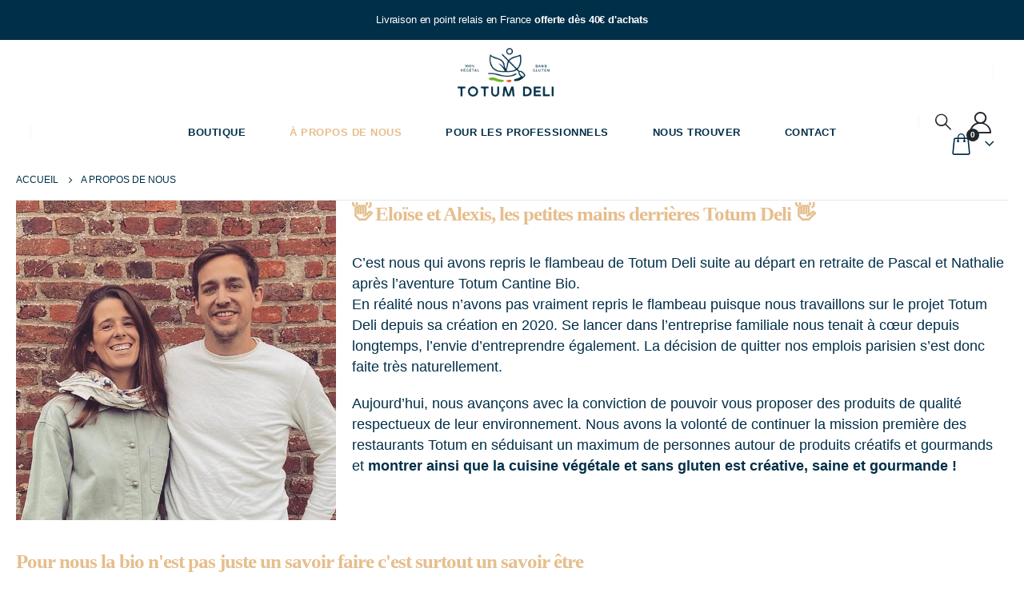

--- FILE ---
content_type: text/css
request_url: https://www.totumdeli.com/wp-content/litespeed/ucss/4b357dfab1e031938836a868dfdc4a22.css?ver=d8d63
body_size: 11527
content:
@keyframes menuFadeInDown{0%{opacity:.8;transform:translateY(-10px)}to{opacity:1;transform:translateY(0)}}@keyframes arrowFadeInDown{0%{opacity:.8;transform:translateY(-10px) rotate(-45deg)}to{opacity:1;transform:translateY(0) rotate(-45deg)}}:root{--comment-rating-star-color:#343434;--wprm-popup-font-size:16px;--wprm-popup-background:#fff;--wprm-popup-title:#000;--wprm-popup-content:#444;--wprm-popup-button-background:#5a822b;--wprm-popup-button-text:#fff;--wp--preset--font-size--normal:16px;--wp--preset--font-size--huge:42px}@font-face{font-display:swap;font-family:Instacart;font-style:normal;font-weight:400;src:url(/wp-content/plugins/wp-recipe-maker/dist/fonts/instacart.woff2)format("woff2")}#cookie-law-info-bar,*,::after,::before,ul{box-sizing:border-box}#cookie-law-info-bar{font-size:15px;margin:0 auto;padding:12px 10px;position:absolute;text-align:center;width:100%;z-index:9999;display:none;left:0;font-weight:300;box-shadow:0-1px 10px 0 rgb(172 171 171/.3)}#cookie-law-info-again{font-size:10pt;margin:0;padding:5px 10px;text-align:center;z-index:9999;cursor:pointer;box-shadow:#161616 2px 2px 5px 2px}#cookie-law-info-bar span,img,svg{vertical-align:middle}.cli-plugin-button,.cli-plugin-button:visited{display:inline-block;padding:9px 12px;color:#fff;position:relative;cursor:pointer;margin-left:5px;text-decoration:none}.cli-plugin-main-link{margin-left:0;font-weight:550;text-decoration:underline}.cli-plugin-button:hover{background-color:#111;color:#fff;text-decoration:none}.cli-plugin-button,.cli-plugin-button:visited,.medium.cli-plugin-button,.medium.cli-plugin-button:visited{font-size:13px;font-weight:400;line-height:1}.cli-plugin-button{margin-top:5px}.cli-bar-popup{-moz-background-clip:padding;-webkit-background-clip:padding;background-clip:padding-box;-webkit-border-radius:30px;-moz-border-radius:30px;border-radius:30px;padding:20px}.cli-modal a{text-decoration:none}.cli-modal .cli-modal-dialog{font-family:-apple-system,BlinkMacSystemFont,"Segoe UI",Roboto,"Helvetica Neue",Arial,sans-serif,"Apple Color Emoji","Segoe UI Emoji","Segoe UI Symbol"}@media (min-width:576px){.cli-modal .cli-modal-dialog{max-width:500px;margin:1.75rem auto;min-height:calc(100% - (1.75rem*2))}}@media (min-width:992px){.cli-modal .cli-modal-dialog{max-width:900px}}.cli-modal .cli-modal-close{background-color:transparent!important;font-size:1.5rem;font-weight:700;line-height:1;color:#000;text-shadow:0 1px 0#fff}.cli-modal-backdrop,.cli-switch input[type=checkbox]{display:none}.cli-switch .cli-slider:before{background-color:#fff;bottom:2px;content:"";height:15px;left:3px;position:absolute;transition:.4s;width:15px;border-radius:50%}.cli-switch input:checked+.cli-slider{background-color:#61a229}.cli-switch input:checked+.cli-slider:before{transform:translateX(18px)}.cli-fade{transition:opacity .15s linear}@media (max-width:767px){.cli-tab-content{padding:30px 10px}}.cli-container-fluid{padding-right:15px;padding-left:15px;margin-right:auto;margin-left:auto}.cli-row{display:-ms-flexbox;display:flex;-ms-flex-wrap:wrap;flex-wrap:wrap;margin-right:-15px;margin-left:-15px}.cli-align-items-stretch{-ms-flex-align:stretch!important;align-items:stretch!important}.cli-px-0{padding-left:0;padding-right:0}.cli-btn{cursor:pointer;font-size:14px;display:inline-block;font-weight:400;text-align:center;white-space:nowrap;vertical-align:middle;-webkit-user-select:none;-moz-user-select:none;-ms-user-select:none;user-select:none;border:1px solid #fff0;padding:.5rem 1.25rem;line-height:1;border-radius:.25rem;transition:all .15s ease-in-out}.cli-btn:hover{opacity:.8}.cli-btn:focus,.cli-modal .cli-modal-close:focus{outline:0}.cli-modal,.cli-modal-backdrop{position:fixed;top:0;right:0;bottom:0;left:0;transform:scale(0)}.cli-modal-backdrop{z-index:1040;background-color:#000;-webkit-transform:scale(0);transition:opacity ease-in-out .5s}.cli-modal-backdrop.cli-fade{opacity:0}.cli-modal{z-index:99999;overflow:hidden;outline:0;display:none}.cli-modal .cli-modal-dialog,.cli-modal-content{position:relative;display:-ms-flexbox;display:flex}.cli-modal .cli-modal-dialog{width:auto;margin:.5rem;pointer-events:none;font-family:inherit;font-size:1rem;font-weight:400;line-height:1.5;color:#212529;text-align:left;-ms-flex-align:center;align-items:center;min-height:calc(100% - (.5rem*2))}@media (min-width:576px){.cli-modal .cli-modal-dialog{max-width:500px;margin:1.75rem auto;min-height:calc(100% - (1.75rem*2))}}.cli-modal-content{-ms-flex-direction:column;flex-direction:column;width:100%;pointer-events:auto;background-color:#fff;background-clip:padding-box;border-radius:.2rem;box-sizing:border-box;outline:0}.cli-switch{display:inline-block;position:relative;min-height:1px;padding-left:38px;font-size:14px}.cli-switch .cli-slider{background-color:#e3e1e8;height:20px;width:38px;bottom:0;cursor:pointer;left:0;position:absolute;right:0;top:0;transition:.4s;border-radius:34px;font-size:0}.cli-tab-content{background:#fff;width:100%;padding:5px 30px 5px 5px;box-sizing:border-box}@media (max-width:767px){.cli-tab-content{padding:30px 10px}}.cli-tab-footer .cli-btn{background-color:#00acad;padding:10px 15px;text-decoration:none}.cli-tab-footer .wt-cli-privacy-accept-btn{background-color:#61a229;color:#fff;border-radius:0}.cli-tab-footer{width:100%;text-align:right;padding:20px 0}.cli-col-12{width:100%}.cli-tab-header{display:flex;justify-content:space-between;border-radius:5px;padding:12px 15px;cursor:pointer;transition:background-color .2s ease-out .3s,color .2s ease-out 0s;background-color:#f2f2f2}.cli-tab-header a:before{left:0;top:calc(50% - 1px)}.cli-tab-header a:after{width:2px;height:10px;left:4px;top:calc(50% - 5px);-webkit-transform:none;transform:none}.cli-tab-header a:before{width:7px;height:7px;border-right:1px solid #4a6e78;border-bottom:1px solid #4a6e78;content:" ";transform:rotate(-45deg);-webkit-transition:all .2s ease-in-out;-moz-transition:all .2s ease-in-out;transition:all .2s ease-in-out;margin-right:10px}.cli-tab-header a.cli-nav-link{position:relative;display:flex;align-items:center;font-size:14px;color:#000;text-transform:capitalize}.cli-modal .cli-modal-close{position:absolute;right:0;top:0;z-index:1;-webkit-appearance:none;width:40px;height:40px;border-radius:50%;padding:10px;background:#fff0;border:0;min-width:40px}.cli-tab-container h4{font-family:inherit;font-size:16px;margin:10px 0}#cliSettingsPopup .cli-tab-section-container{padding-top:12px}.cli-privacy-content-text{font-size:14px;line-height:1.4;margin-top:0;padding:0;color:#000}.cli-tab-content{display:none}.cli-tab-section .cli-tab-content{padding:10px 20px 5px}.cli-tab-section{margin-top:5px}@media (min-width:992px){.cli-modal .cli-modal-dialog{max-width:645px}}.cli-switch .cli-slider:after{content:attr(data-cli-disable);position:absolute;right:50px;color:#000;font-size:12px;text-align:right;min-width:80px}.cli-switch input:checked+.cli-slider:after{content:attr(data-cli-enable)}.cli-privacy-overview:not(.cli-collapsed) .cli-privacy-content{max-height:60px;transition:max-height .15s ease-out;overflow:hidden}a.cli-privacy-readmore{margin-top:12px;display:inline-block;padding-bottom:0;cursor:pointer;text-decoration:underline}.cli-modal-footer{position:relative}a.cli-privacy-readmore:before{content:attr(data-readmore-text)}.cli-modal-close svg{fill:#000}a.cli-privacy-readmore,span.cli-necessary-caption{color:#000;font-size:12px}.cli-tab-container .cli-row{max-height:500px;overflow-y:auto}.cli-style-v2 a,.cli_settings_button{cursor:pointer}.wt-cli-sr-only{display:none;font-size:16px}.cli-bar-btn_container,.cli-bar-container{display:-webkit-box;display:-moz-box;display:-ms-flexbox;display:-webkit-flex;display:flex;-webkit-box-align:center;-moz-box-align:center;-ms-flex-align:center;-webkit-align-items:center;align-items:center}.cli-bar-container{float:none;margin:0 auto;justify-content:space-between}.cli-bar-btn_container{margin-left:20px;flex-wrap:nowrap}.cli-bar-btn_container a{white-space:nowrap}.cli-style-v2 .cli-plugin-main-link{font-weight:inherit}.cli-style-v2{font-size:11pt;line-height:18px;font-weight:400}.cli-style-v2 .cli-bar-message{width:70%;text-align:left}.cli-style-v2 .cli-bar-btn_container .cli_action_button,.cli-style-v2 .cli-bar-btn_container .cli_settings_button,.page-top ul.breadcrumb li span{margin-left:5px}.cli-style-v2 .cli-plugin-main-link:not(.cli-plugin-button){text-decoration:underline}.cli-style-v2 .cli-bar-btn_container .cli-plugin-button{margin-top:5px;margin-bottom:5px}.wt-cli-necessary-checkbox{display:none!important}@media (max-width:985px){.cli-style-v2 .cli-bar-message{width:100%}.cli-style-v2.cli-bar-container{justify-content:left;flex-wrap:wrap}.cli-style-v2 .cli-bar-btn_container{margin-left:0;margin-top:10px}}.wt-cli-privacy-overview-actions{padding-bottom:0}@media only screen and (max-width:479px) and (min-width:320px){.cli-style-v2 .cli-bar-btn_container{flex-wrap:wrap}}.wt-cli-cookie-description{font-size:14px;line-height:1.4;margin-top:0;padding:0;color:#000}.container{--porto-container-width:1200px}:root{--porto-grid-gutter-width:20px;--porto-color-dark:#1d2127;--porto-primary-color:#002f49;--porto-primary-color-inverse:#ffffff;--porto-secondary-color:#ffffff;--porto-secondary-color-inverse:#ffffff;--porto-tertiary-color:#ffffff;--porto-tertiary-color-inverse:#ffffff;--porto-quaternary-color:#81d742;--porto-quaternary-color-inverse:#ffffff;--porto-dark-color:#002f49;--porto-dark-color-inverse:#ffffff;--porto-light-color:#ffffff;--porto-light-color-inverse:#002f49;--porto-body-ff:"Montserrat";--porto-body-fw:400;--porto-body-fs:14px;--porto-body-lh:25px;--porto-body-color:#002f49;--porto-body-color-light-5:#004063;--porto-alt-ff:"Shadows Into Light";--porto-alt-fw:400;--porto-menu-text-transform:uppercase;--porto-add-to-cart-ff:"Montserrat";--porto-column-spacing:10px;--porto-res-spacing:10px;--porto-fluid-spacing:20px;--porto-container-spacing:10px;--porto-primary-dark-5:#001f30;--porto-primary-dark-10:#000f17;--porto-primary-dark-15:#000000;--porto-primary-dark-20:#000000;--porto-primary-light-5:#004063;--porto-primary-light-7:#00466d;--porto-primary-light-10:#00507c;--porto-primary-inverse-dark-10:#e6e6e6;--porto-secondary-dark-5:#f3f3f3;--porto-secondary-dark-10:#e6e6e6;--porto-secondary-dark-15:#d9d9d9;--porto-secondary-dark-20:#cccccc;--porto-secondary-light-5:#ffffff;--porto-secondary-light-7:#ffffff;--porto-secondary-light-10:#ffffff;--porto-secondary-inverse-dark-10:#e6e6e6;--porto-tertiary-dark-5:#f3f3f3;--porto-tertiary-dark-10:#e6e6e6;--porto-tertiary-dark-15:#d9d9d9;--porto-tertiary-dark-20:#cccccc;--porto-tertiary-light-5:#ffffff;--porto-tertiary-light-7:#ffffff;--porto-tertiary-light-10:#ffffff;--porto-tertiary-inverse-dark-10:#e6e6e6;--porto-quaternary-dark-5:#73d32d;--porto-quaternary-dark-10:#68be29;--porto-quaternary-dark-15:#5ca924;--porto-quaternary-dark-20:#519420;--porto-quaternary-light-5:#90dc58;--porto-quaternary-light-7:#95de60;--porto-quaternary-light-10:#9ee06d;--porto-quaternary-inverse-dark-10:#e6e6e6;--porto-dark-dark-5:#001f30;--porto-dark-dark-10:#000f17;--porto-dark-dark-15:#000000;--porto-dark-dark-20:#000000;--porto-dark-light-5:#004063;--porto-dark-light-7:#00466d;--porto-dark-light-10:#00507c;--porto-dark-inverse-dark-10:#e6e6e6;--porto-light-dark-5:#f3f3f3;--porto-light-dark-10:#e6e6e6;--porto-light-dark-15:#d9d9d9;--porto-light-dark-20:#cccccc;--porto-light-light-5:#ffffff;--porto-light-light-7:#ffffff;--porto-light-light-10:#ffffff;--porto-light-inverse-dark-10:#000f17;--porto-placeholder-color:transparent;--porto-bgc:#fff;--porto-body-bg:#fff;--porto-color-price:#444;--porto-widget-bgc:#fbfbfb;--porto-title-bgc:#f5f5f5;--porto-widget-bc:#ddd;--porto-input-bc:rgba(0,0,0,0.08);--porto-slide-bgc:#e7e7e7;--porto-heading-color:#222529;--porto-heading-light-8:#353a40;--porto-normal-bg:#fff;--porto-gray-bg:#dfdfdf;--porto-gray-1:#f4f4f4;--porto-gray-2:#e7e7e7;--porto-gray-3:#f4f4f4;--porto-gray-4:#ccc;--porto-gray-5:#e7e7e7;--porto-gray-6:#999;--porto-gray-7:#f4f4f4;--porto-gray-8:#f1f1f1;--porto-light-1:#fff;--porto-light-2:#fff;--porto-normal-bc:rgba(0,0,0,.06);--porto-label-bg1:rgba(255,255,255,.9)}h1{--porto-h1-ff:"Montserrat";--porto-h1-fw:700;--porto-h1-fs:20px;--porto-h1-lh:34px;--porto-h1-ls:3px;--porto-h1-color:#002f49}h2{--porto-h2-ff:"Montserrat";--porto-h2-fw:700;--porto-h2-fs:18px;--porto-h2-lh:30px;--porto-h2-ls:normal;--porto-h2-color:#002f49}h3{--porto-h3-ff:"Source Sans Pro";--porto-h3-fw:700;--porto-h3-fs:18px;--porto-h3-lh:32px;--porto-h3-ls:normal;--porto-h3-color:#002f49}h4{--porto-h4-ff:"Montserrat";--porto-h4-fw:700;--porto-h4-fs:16px;--porto-h4-lh:20px;--porto-h4-ls:normal;--porto-h4-color:#002f49}#header .searchform{--porto-searchform-border-color:#eeeeee;--porto-searchform-text-color:#555555}#header{--porto-minicart-icon-color:#002f49;--porto-header-link-color-regular:#222529;--porto-header-link-color-hover:#222529;--porto-header-top-link-fw:600}.sub-menu,li.menu-item{--porto-mainmenu-popup-text-color-regular:#777777;--porto-mainmenu-popup-text-color-hover:#e6be8d}li.menu-item{--porto-mainmenu-popup-text-hbg-color:#f4f4f4;--porto-submenu-item-bbw:0;--porto-submenu-item-lrp:15px}@media (max-width:575px){:root{--porto-mobile-fs-scale:0.9286;--porto-body-fs:13px;--porto-body-lh:22px}h1{--porto-h1-fs:18.5714px;--porto-h1-lh:29.92px}h2{--porto-h2-fs:16.7143px;--porto-h2-lh:26.4px}h3{--porto-h3-fs:16.7143px;--porto-h3-lh:28.16px}h4{--porto-h4-fs:14.8571px;--porto-h4-lh:17.6px}}#header .logo{--porto-logo-mw:180px;--porto-sticky-logo-mw:90px}@media (min-width:992px) and (max-width:1219px){.container{--porto-container-width:960px}}@media (min-width:1220px){#header .logo{--porto-logo-mw:180px}}@media (max-width:991px){:root{--porto-res-spacing:20px}#header .logo{--porto-logo-mw:111px}}@media (max-width:767px){#header .logo{--porto-logo-mw:90px}}.vc_row:after,.vc_row:before{content:" ";display:table}.vc_row:after{clear:both}.vc_column_container{width:100%}.vc_row{margin-left:-15px;margin-right:-15px}.vc_clearfix:after,.vc_clearfix:before{content:" ";display:table}.vc_clearfix:after{clear:both}@font-face{font-display:swap;font-family:vcpb-plugin-icons;src:url(/wp-content/plugins/js_composer/assets/fonts/vc_icons_v2/fonts/vcpb-plugin-icons.eot?f6ud62);src:url(/wp-content/plugins/js_composer/assets/fonts/vc_icons_v2/fonts/vcpb-plugin-icons.eot?f6ud62#iefix)format("embedded-opentype"),url(/wp-content/plugins/js_composer/assets/fonts/vc_icons_v2/fonts/vcpb-plugin-icons.ttf?f6ud62)format("truetype"),url(/wp-content/plugins/js_composer/assets/fonts/vc_icons_v2/fonts/vcpb-plugin-icons.woff?f6ud62)format("woff"),url(/wp-content/plugins/js_composer/assets/fonts/vc_icons_v2/fonts/vcpb-plugin-icons.svg?f6ud62#vcpb-plugin-icons)format("svg");font-weight:400;font-style:normal}#content .wpb_text_column :last-child,#content .wpb_text_column p:last-child,.wpb_text_column :last-child,.wpb_text_column p:last-child{margin-bottom:0}.wpb_content_element{margin-bottom:35px}.vc_row[data-vc-full-width]{-webkit-transition:opacity .5s ease;-o-transition:opacity .5s ease;transition:opacity .5s ease;overflow:hidden}.vc_row.vc_row-flex{box-sizing:border-box;-webkit-flex-wrap:wrap;-ms-flex-wrap:wrap;flex-wrap:wrap}.vc_row.vc_row-flex,.vc_row.vc_row-flex>.vc_column_container,.vc_row.vc_row-flex>.vc_column_container>.vc_column-inner{display:-webkit-box;display:-webkit-flex;display:-ms-flexbox;display:flex}.vc_row.vc_row-flex>.vc_column_container>.vc_column-inner{-webkit-box-flex:1;-webkit-flex-grow:1;-ms-flex-positive:1;flex-grow:1;-webkit-box-orient:vertical;-webkit-box-direction:normal;-webkit-flex-direction:column;-ms-flex-direction:column;flex-direction:column;z-index:1}@media (-ms-high-contrast:active),(-ms-high-contrast:none){.vc_row.vc_row-flex>.vc_column_container>.vc_column-inner>*{min-height:1em}}.vc_row.vc_row-flex::after,.vc_row.vc_row-flex::before{display:none}.vc_row.vc_row-o-content-bottom>.vc_column_container>.vc_column-inner{-webkit-box-pack:end;-webkit-justify-content:flex-end;-ms-flex-pack:end;justify-content:flex-end}.vc_row.vc_row-o-content-middle>.vc_column_container>.vc_column-inner{-webkit-box-pack:center;-webkit-justify-content:center;-ms-flex-pack:center;justify-content:center}.vc_row.vc_row-o-content-middle:not(.vc_row-o-equal-height)>.vc_column_container{-webkit-box-align:center;-webkit-align-items:center;-ms-flex-align:center;align-items:center}.vc_column-inner::after,.vc_column-inner::before{content:" ";display:table}.vc_column-inner::after{clear:both}.vc_column_container{padding-left:0;padding-right:0}.vc_column_container>.vc_column-inner{box-sizing:border-box;width:100%}.vc_row-has-fill+.vc_row-full-width+.vc_row>.vc_column_container>.vc_column-inner,.vc_row-has-fill>.vc_column_container>.vc_column-inner{padding-top:35px}.vc_row.vc_row-o-equal-height>.vc_column_container{-webkit-box-align:stretch;-webkit-align-items:stretch;-ms-flex-align:stretch;align-items:stretch}.vc_custom_heading a,.vc_custom_heading a:focus,.vc_custom_heading a:hover,.vc_custom_heading a:visited{border:0;text-decoration:inherit;color:inherit}.vc_custom_heading a{-webkit-transition:all .2s ease-in-out;transition:all .2s ease-in-out;opacity:1}.vc_custom_heading a:hover{opacity:.85}.vc_separator .vc_icon_element:not(.vc_icon_element-have-style)+h4{padding-left:0}.wpb_single_image img{height:auto;max-width:100%;vertical-align:top}.wpb_single_image .vc_single_image-wrapper{display:inline-block;vertical-align:top;max-width:100%}@font-face{font-display:swap;font-family:vc_grid_v1;src:url(/wp-content/plugins/js_composer/assets/fonts/vc_grid/vc_grid_v1.eot?-9hbgac);src:url(/wp-content/plugins/js_composer/assets/fonts/vc_grid/vc_grid_v1.eot?#iefix-9hbgac)format("embedded-opentype"),url(/wp-content/plugins/js_composer/assets/fonts/vc_grid/vc_grid_v1.woff?-9hbgac)format("woff"),url(/wp-content/plugins/js_composer/assets/fonts/vc_grid/vc_grid_v1.ttf?-9hbgac)format("truetype"),url(/wp-content/plugins/js_composer/assets/fonts/vc_grid/vc_grid_v1.svg?-9hbgac#vc_grid_v1)format("svg");font-weight:400;font-style:normal}@font-face{font-display:swap;font-family:"Police-gotham";src:url(//www.totumdeli.com/wp-content/uploads/redux/custom-fonts/custom/Police-gotham/Police-gotham.ttf)format("truetype"),url(//www.totumdeli.com/wp-content/uploads/redux/custom-fonts/custom/Police-gotham/Police-gotham.otf)format("opentype");font-weight:400;font-style:normal}.col-lg-12,.col-lg-3,.col-md-12,.col-md-4,.col-md-8{width:100%;flex:0 0 auto}:root{--bs-blue:#0d6efd;--bs-indigo:#6610f2;--bs-purple:#6f42c1;--bs-pink:#d63384;--bs-red:#dc3545;--bs-orange:#fd7e14;--bs-yellow:#ffc107;--bs-green:#198754;--bs-teal:#20c997;--bs-cyan:#0dcaf0;--bs-white:#fff;--bs-gray:#6c757d;--bs-gray-dark:#343a40;--bs-primary:#002f49;--bs-secondary:#ffffff;--bs-success:#47a447;--bs-info:#5bc0de;--bs-warning:#ed9c28;--bs-danger:#d2322d;--bs-light:#f8f9fa;--bs-dark:#1d2127;--bs-font-sans-serif:system-ui, -apple-system, "Segoe UI", Roboto, "Helvetica Neue", Arial, "Noto Sans", "Liberation Sans", sans-serif, "Apple Color Emoji", "Segoe UI Emoji", "Segoe UI Symbol", "Noto Color Emoji";--bs-font-monospace:SFMono-Regular, Menlo, Monaco, Consolas, "Liberation Mono", "Courier New", monospace;--bs-gradient:linear-gradient(180deg, rgba(255, 255, 255, 0.15), rgba(255, 255, 255, 0))}@media (prefers-reduced-motion:no-preference){:root{scroll-behavior:smooth}}body{margin:0;font-family:Montserrat,sans-serif;font-size:.875rem;font-weight:400;line-height:1.7857;color:#777;-webkit-text-size-adjust:100%;-webkit-tap-highlight-color:#fff0;font:var(--porto-body-fst,normal) var(--porto-body-fw,400) var(--porto-body-fs,14px)/var(--porto-body-lh,24px) var(--porto-body-ff),sans-serif;letter-spacing:var(--porto-body-ls,0);color:var(--porto-body-color);background-color:#fff}h1,h2,h3,h4{margin-bottom:.5rem;font-weight:500;line-height:1.2}h1,h2,h3{margin-top:0}h4{font-size:calc(1.25625rem + .075vw)}h1{font-size:calc(1.34375rem + 1.125vw)}@media (min-width:1200px){h1{font-size:2.1875rem}}h2{font-size:calc(1.3rem + .6vw)}@media (min-width:1200px){h2{font-size:1.75rem}}h3{font-size:calc(1.278125rem + .3375vw)}@media (min-width:1200px){h3{font-size:1.53125rem}}@media (min-width:1200px){h4{font-size:1.3125rem}}a,p{color:#002f49}p,ul{margin-top:0}p{margin:0 0 1.25rem;font-family:Open Sans,sans-serif}ul{padding-left:2rem;margin-bottom:1rem}ul ul{margin-bottom:0}b,strong{font-weight:700}a{text-decoration:none}a:hover{color:#00263a;color:var(--porto-primary-light-5)}table{caption-side:bottom;border-collapse:collapse;width:100%}th{text-align:inherit;text-align:-webkit-match-parent}tbody,td,th,thead,tr{border-color:inherit;border-style:solid;border-width:0}label{display:inline-block}button{border-radius:0}button:focus:not(:focus-visible){outline:0}button,input{margin:0;font-family:inherit;font-size:inherit;line-height:inherit}button{text-transform:none}[role=button]{cursor:pointer}[type=button],[type=submit],button{-webkit-appearance:button}[type=button]:not(:disabled),[type=submit]:not(:disabled),button:not(:disabled){cursor:pointer}::-moz-focus-inner{padding:0;border-style:none}::-webkit-datetime-edit-day-field,::-webkit-datetime-edit-fields-wrapper,::-webkit-datetime-edit-hour-field,::-webkit-datetime-edit-minute,::-webkit-datetime-edit-month-field,::-webkit-datetime-edit-text,::-webkit-datetime-edit-year-field{padding:0}::-webkit-inner-spin-button{height:auto}::-webkit-search-decoration{-webkit-appearance:none}::-webkit-color-swatch-wrapper{padding:0}::file-selector-button{font:inherit}::-webkit-file-upload-button{font:inherit;-webkit-appearance:button}.container,.container-fluid{width:100%;padding-right:var(--bs-gutter-x,10px);padding-left:var(--bs-gutter-x,10px);margin-right:auto;margin-left:auto}@media (min-width:576px){.container{max-width:540px;--porto-flick-carousel-width:540px}}@media (min-width:768px){.container{max-width:720px;--porto-flick-carousel-width:720px}}@media (min-width:992px){.container{max-width:960px;--porto-flick-carousel-width:960px}}@media (min-width:1220px){.container{max-width:1200px;--porto-flick-carousel-width:1200px}}@media (min-width:1400px){.container{max-width:1200px;--porto-flick-carousel-width:1200px}}.row{--bs-gutter-x:20px;--bs-gutter-y:0;display:flex;flex-wrap:wrap;margin-top:calc(var(--bs-gutter-y)*-1);margin-right:calc(var(--bs-gutter-x)/-2);margin-left:calc(var(--bs-gutter-x)/-2)}.row>*{flex-shrink:0;max-width:100%;padding-right:calc(var(--bs-gutter-x)/2);padding-left:calc(var(--bs-gutter-x)/2);margin-top:var(--bs-gutter-y)}@media (min-width:768px){.col-md-4{width:33.3333333333%}.col-md-8{width:66.6666666667%}.col-md-12{width:100%}}@media (min-width:992px){.col-lg-3{width:25%}.col-lg-12{width:100%}}.btn{display:inline-block;font-weight:400;text-align:center;vertical-align:middle;user-select:none;background-color:#fff0;border:1px solid #fff0;border-radius:0}.btn,.btn:hover{color:#777}.btn:focus{outline:0;box-shadow:0 0 0 .25rem rgb(0 47 73/.25)}.btn:disabled{pointer-events:none;opacity:.65}.breadcrumb{display:flex;flex-wrap:wrap;padding:0;margin-bottom:1rem;list-style:none}.accordion-menu>li,.vc_column_container{position:relative}.text-left{text-align:left!important}.clearfix::after{display:block;clear:both;content:""}.d-none{display:none!important}.mb-0{margin-bottom:0!important}.mb-1{margin-bottom:.25rem!important}.mb-5{margin-bottom:3rem!important}.text-center{text-align:center!important}.text-uppercase{text-transform:uppercase!important}@media (min-width:992px){.mt-lg-3{margin-top:1rem!important}}.container,.container-fluid{padding-left:10px;padding-right:10px}.fas{-moz-osx-font-smoothing:grayscale;-webkit-font-smoothing:antialiased;display:var(--fa-display,inline-block);font-style:normal;font-variant:normal;line-height:1;text-rendering:auto;font-family:"Font Awesome 6 Free"}.fa-bars:before{content:""}.fa-seedling:before{content:""}.fa-times:before{content:""}:host,:root{--fa-style-family-brands:"Font Awesome 6 Brands";--fa-font-brands:normal 400 1em/1 "Font Awesome 6 Brands";--fa-font-regular:normal 400 1em/1 "Font Awesome 6 Free";--fa-style-family-classic:"Font Awesome 6 Free";--fa-font-solid:normal 900 1em/1 "Font Awesome 6 Free"}@font-face{font-display:swap;font-family:"Font Awesome 6 Brands";font-style:normal;font-weight:400;font-display:block;src:url(/wp-content/themes/porto/fonts/fontawesome/fa-brands-400.woff2)format("woff2"),url(/wp-content/themes/porto/fonts/fontawesome/fa-brands-400.ttf)format("truetype")}@font-face{font-display:swap;font-family:"Font Awesome 6 Free";font-style:normal;font-weight:400;font-display:block;src:url(/wp-content/themes/porto/fonts/fontawesome/fa-regular-400.woff2)format("woff2"),url(/wp-content/themes/porto/fonts/fontawesome/fa-regular-400.ttf)format("truetype")}@font-face{font-display:swap;font-family:"Font Awesome 6 Free";font-style:normal;font-weight:900;font-display:block;src:url(/wp-content/themes/porto/fonts/fontawesome/fa-solid-900.woff2)format("woff2"),url(/wp-content/themes/porto/fonts/fontawesome/fa-solid-900.ttf)format("truetype")}.fas{font-weight:900}.owl-carousel{display:none;width:100%;-webkit-tap-highlight-color:#fff0;position:relative;z-index:1}@font-face{font-display:swap;font-family:"Simple-Line-Icons";font-weight:400;font-display:swap;src:url(/wp-content/themes/porto/fonts/Simple-Line-Icons/Simple-Line-Icons.eot);src:url(/wp-content/themes/porto/fonts/Simple-Line-Icons/Simple-Line-Icons.eot?#iefix)format("embedded-opentype"),url(/wp-content/themes/porto/fonts/Simple-Line-Icons/Simple-Line-Icons.ttf)format("truetype"),url(/wp-content/themes/porto/fonts/Simple-Line-Icons/Simple-Line-Icons.woff)format("woff"),url(/wp-content/themes/porto/fonts/Simple-Line-Icons/Simple-Line-Icons.svg#Simple-Line-Icons)format("svg");font-style:normal}button::-moz-focus-inner{padding:0;border:0}@font-face{font-display:swap;font-family:"porto";src:url(/wp-content/themes/porto/fonts/porto-font/porto.eot);src:url(/wp-content/themes/porto/fonts/porto-font/porto.eot?#iefix)format("embedded-opentype"),url(/wp-content/themes/porto/fonts/porto-font/porto.woff2)format("woff2"),url(/wp-content/themes/porto/fonts/porto-font/porto.woff)format("woff"),url(/wp-content/themes/porto/fonts/porto-font/porto.ttf)format("truetype"),url(/wp-content/themes/porto/fonts/porto-font/porto.svg#porto)format("svg");font-weight:400;font-style:normal;font-display:swap}[class*=" porto-icon-"]:before,[class^=porto-icon-]:before{font-family:"porto";font-style:normal;font-weight:400;speak:none;display:inline-block;text-decoration:inherit;width:1em;margin-right:.1em;text-align:center;font-variant:normal;text-transform:none;line-height:1em;margin-left:.1em;-webkit-font-smoothing:antialiased;-moz-osx-font-smoothing:grayscale}.porto-icon-shipped:before{content:""}.porto-icon-bag-2:before{content:""}.porto-icon-magnifier:before{content:""}.porto-icon-secure-payment:before{content:""}.porto-icon-user-2:before{content:""}@media (prefers-reduced-motion:no-preference){:root{scroll-behavior:auto}}html{direction:ltr;overflow-x:hidden;box-shadow:none!important;font-size:calc(16px*var(--porto-mobile-fs-scale, 1))}a:active,a:focus{color:var(--porto-primary-dark-5)}.row:after,.row:before{content:none}input{max-width:100%}h1,h2{margin-bottom:32px}h1{font:var(--porto-h1-fst,normal) var(--porto-h1-fw,700) var(--porto-h1-fs,2.6em)/var(--porto-h1-lh,44px) var(--porto-h1-ff,var(--porto-body-ff)),sans-serif;color:var(--porto-h1-color,var(--porto-heading-color));letter-spacing:var(--porto-h1-ls,-.05em)}h2{font:var(--porto-h2-fst,normal) var(--porto-h2-fw,700) var(--porto-h2-fs,2.2em)/var(--porto-h2-lh,40px) var(--porto-h2-ff,var(--porto-body-ff)),sans-serif;color:var(--porto-h2-color,var(--porto-heading-color));letter-spacing:var(--porto-h2-ls,-.05em)}h3{font:var(--porto-h3-fst,normal) var(--porto-h3-fw,700) var(--porto-h3-fs,1.8em)/var(--porto-h3-lh,32px) var(--porto-h3-ff,var(--porto-body-ff)),sans-serif;color:var(--porto-h3-color,var(--porto-heading-color));letter-spacing:var(--porto-h3-ls,-.05em);margin-bottom:20px}h4{font:var(--porto-h4-fst,normal) var(--porto-h4-fw,700) var(--porto-h4-fs,1.4em)/var(--porto-h4-lh,27px) var(--porto-h4-ff,var(--porto-body-ff)),sans-serif;color:var(--porto-h4-color,var(--porto-heading-color));letter-spacing:var(--porto-h4-ls,-.05em);margin:0 0 14px}@media (max-width:575px){h2{line-height:40px}}.page-title{margin-top:0}input::-webkit-inner-spin-button,input::-webkit-outer-spin-button{-webkit-appearance:none}input[type=text]{-webkit-appearance:none;border:1px solid;outline:0;box-shadow:none;text-align:left;line-height:1.42857;padding:8px 12px;font-size:.85rem;vertical-align:middle;height:auto}input[type=checkbox]{margin-right:5px}[type=submit]{border:1px solid var(--porto-primary-color);color:#fff;padding:8px 10px;line-height:1.42857}img{max-width:100%;height:auto;-webkit-user-select:none;-ms-user-select:none;user-select:none;-webkit-user-drag:none;-moz-user-drag:none}.btn{margin:0;padding:.533rem .933rem;font-size:.8rem;line-height:1.42857;transition:color .15s,background-color .15s,border-color .15s,box-shadow .15s,transform .2s;cursor:pointer}button{border:1px solid #ccc}[type=submit]{background-color:var(--porto-primary-color);border-color:var(--porto-primary-color);color:var(--porto-primary-color-inverse)}[type=submit]:active,[type=submit]:focus,[type=submit]:hover{background-color:var(--porto-primary-dark-5);border-color:var(--porto-primary-dark-5);color:var(--porto-primary-color-inverse)}.btn i{display:inline-block;transition:transform .25s linear;line-height:1}li{line-height:var(--porto-body-lh)}.has-ccols:not(.owl-loaded){display:flex;width:auto}.has-ccols{flex-wrap:wrap}.has-ccols.owl-carousel:not(.owl-loaded){flex-wrap:nowrap;overflow:hidden}.has-ccols>*{max-width:100%;flex:0 0 auto;width:var(--porto-cw,100%)}.owl-carousel.has-ccols:not(.owl-loaded)>*{position:relative}.ccols-1{--porto-cw:100%}@media (min-width:768px){.ccols-md-3>*{--porto-cw:33.3333%}}@media (min-width:992px){.ccols-lg-3>*{--porto-cw:33.3333%}}.has-ccols-spacing{margin-left:calc(-1*var(--porto-el-spacing, var(--porto-grid-gutter-width))/2);margin-right:calc(-1*var(--porto-el-spacing, var(--porto-grid-gutter-width))/2)}.has-ccols-spacing>*{padding-left:calc(var(--porto-el-spacing, var(--porto-grid-gutter-width))/2);padding-right:calc(var(--porto-el-spacing, var(--porto-grid-gutter-width))/2)}.owl-carousel{margin-bottom:20px}.font-weight-extra-bold{font-weight:800}body a{outline:0!important}.align-left{text-align:left}.pt-left{float:left!important}.pt-right{float:right!important}td,th{padding:8px}.text-sm{font-size:.8125rem!important}.separator{display:inline-block;height:1.2em;border-left:1px solid var(--porto-normal-bc)}.separator,.share-links,.share-links a{vertical-align:middle}.share-links a{font-size:.8rem;color:#fff;text-indent:-9999em;text-align:center;width:2.2857em;height:2.2857em;display:inline-block;margin:.2857em .5714em .2857em 0;position:relative;transition:.25s;-webkit-transform:translate3d(0,0,0);transform:translate3d(0,0,0)}.share-links a:before{font-family:var(--fa-style-family-brands,"Font Awesome 6 Brands");text-indent:0;position:absolute;left:0;right:0;top:0;bottom:0;line-height:23px;height:22px;margin:auto;z-index:2}.share-links a:focus,.share-links a:hover{opacity:.9;color:#fff}.share-links .share-facebook{background:#3b5a9a}.share-links .share-facebook:before{content:""}.share-links .share-instagram{background:#7c4a3a}.share-links .share-instagram:before{content:""}.follow-us .share-links a:hover{opacity:1}.page-top ul.breadcrumb>li .delimiter{font-family:var(--fa-style-family-classic,"Font Awesome 6 Free");font-weight:900;-webkit-font-smoothing:antialiased;-moz-osx-font-smoothing:grayscale;display:block;float:right;margin:0 4px;width:20px;text-align:center;font-style:normal;font-size:12px}.widget{margin-bottom:1.875rem;margin-top:1.875rem}.widget:first-child{margin-top:0}.widget .widget-title{color:var(--porto-heading-color);margin-bottom:15px;font-size:1em;margin-top:0;line-height:1.4;font-weight:700;text-transform:uppercase}.widget>div>ul,.widget>ul{font-size:.9286em;border-bottom:1px solid var(--porto-input-bc);margin-top:-8px;margin-bottom:0}.widget>div>ul>li:first-child,.widget>ul>li:first-child{border-top-width:0}.widget>div>ul li,.widget>ul li{position:relative;margin:0;padding:5px 0;border-top:1px solid var(--porto-input-bc);transition:.3s}.widget ul{list-style:none;padding:0}.widget.widget_text li,.widget.widget_text ul{border-width:0;padding:0;margin:0}.follow-us .share-links a{width:30px;height:30px;border-radius:30px;margin:2px;overflow:hidden;box-shadow:0 2px 2px 0 rgb(0 0 0/.3);font-size:14px}.follow-us .share-links a:not(:hover){color:#525252;background-color:#fff}.follow-us .share-links a:hover{color:#fff}.entry-title{margin-top:0}.page-content:after{content:"";display:table;clear:both}.vc_row.wpb_row{margin-bottom:0}.container-fluid{padding-left:var(--porto-fluid-spacing);padding-right:var(--porto-fluid-spacing)}.container-fluid .top-row:not(.porto-inner-container){padding-left:var(--porto-container-spacing);padding-right:var(--porto-container-spacing)}@media (max-width:991px){.container{padding-left:var(--porto-fluid-spacing);padding-right:var(--porto-fluid-spacing)}}.mega-menu{margin:0;padding:0;list-style:none;display:flex;flex-wrap:wrap}.mega-menu li.menu-item{display:block;position:relative;margin:0}.mega-menu li.menu-item>a{display:block;text-align:left;position:relative;margin-top:0;margin-bottom:0}.mega-menu li.menu-item>a:hover{z-index:1}.mega-menu ul.sub-menu{padding-left:0;list-style:none}.mega-menu>li.menu-item>a{display:inline-block;font-size:.8571em;font-weight:700;line-height:20px;padding:9px 12px 8px;text-transform:var(--porto-menu-text-transform)}.mega-menu>li.menu-item.active,.mega-menu>li.menu-item:hover>a{color:#fff}.mega-menu>li.menu-item.has-sub:hover{z-index:111}.mega-menu .popup{position:absolute;text-align:left;margin:0;z-index:111;min-width:100%;line-height:20px;will-change:transform,top;font-size:.9em}.porto-icon i,.porto-narrow-sub-menu .menu-item{line-height:inherit}.porto-narrow-sub-menu{min-width:200px;padding:5px 0;box-shadow:0 5px 8px rgb(0 0 0/.15);border-top:0 solid var(--porto-primary-color);background:var(--porto-primary-color);z-index:10}.porto-narrow-sub-menu li.menu-item>a{color:#fff;padding:8px var(--porto-submenu-item-lrp,18px);border-bottom:var(--porto-submenu-item-bbw,1px) solid rgb(255 255 255/.2);white-space:nowrap}.porto-narrow-sub-menu li.menu-item:last-child>a{border-bottom-width:0}.porto-narrow-sub-menu li.menu-item:hover>a{background-color:var(--porto-primary-light-5)}.mega-menu .popup{top:-3000px}.mega-menu .popup li.menu-item>a,.mega-menu>li.menu-item .popup{transition:transform .2s ease-out;-webkit-transform:translate3d(0,-5px,0);transform:translate3d(0,-5px,0)}.mega-menu>li.menu-item:hover .popup{top:100%}.mega-menu>li.menu-item:hover .popup,.mega-menu>li.menu-item:hover li.menu-item>a{-webkit-transform:translate3d(0,0,0);transform:translate3d(0,0,0)}.accordion-menu{margin:0;padding:0;list-style:none;font-size:.9em}.accordion-menu li.menu-item{margin:0}.accordion-menu li.menu-item>a{position:relative;display:block;outline:medium;text-decoration:none;text-align:left;margin:1px 0 0;padding:5px 6px;line-height:25px;font-weight:700;transition:.25s;font-family:inherit;font-size:inherit}#header .my-account,#header .searchform-popup .search-toggle{color:var(--porto-header-link-color-regular,#999)}#header .my-account:hover,#header .searchform-popup .search-toggle:hover{color:var(--porto-header-link-color-hover,#999)}#mini-cart .minicart-icon,#mini-cart.minicart-arrow-alt .cart-head:after{color:var(--porto-minicart-icon-color,#999)}#header a{transition:color .2s ease-in-out,background-color .2s ease-in-out,border-color .2s ease-in-out}#header .header-center,#header .header-left{text-align:left}#header .header-right{text-align:right}#header .header-main{position:relative}#header .header-main .header-left{padding:27px 0}@media (max-width:991px){#header .header-main .header-left{padding:20px 0}}#header .header-main .header-center{padding:20px 15px;text-align:center}@media (max-width:991px){#header .header-main .header-center{padding:20px 0;text-align:left}}#header .header-main .header-right{padding:20px 0}#header .header-top{position:relative;z-index:1001}#header .logo{margin:0;padding:0;min-width:80px;line-height:0;max-width:var(--porto-logo-mw)}#header .logo a{max-width:100%}#header .logo img{display:none;color:#fff0;max-width:100%;transform-origin:left center}#header .logo .standard-logo,#header .logo a,#header .searchform{display:inline-block}@media not all,only screen and (min-resolution:1.5dppx),only screen and (min-resolution:144dpi){#header .logo .standard-logo{display:none}#header .logo .retina-logo{display:inline-block}}#header .searchform{border:1px solid var(--porto-searchform-border-color,#ccc);font-size:.8125rem;padding:0;vertical-align:middle}@media (max-width:991px){#header .searchform{border-width:5px;display:none;position:absolute;right:-25px;top:100%;margin-top:8px;z-index:1003;box-shadow:0 5px 8px rgb(0 0 0/.15)}}@media (max-width:375px){#header .searchform{right:-80px}}#header .searchform .searchform-fields{display:flex}#header .searchform .button-wrap,#header .searchform .text{display:block;text-align:left}#header .searchform .button-wrap{margin:0}#header .searchform button{border:0}#header .searchform button,#header .searchform input{background:0 0;outline:0;box-shadow:none;margin-bottom:0;display:block;color:var(--porto-searchform-text-color,var(--porto-body-color))}#header .searchform input::placeholder{opacity:.7}#header .searchform input:-ms-input-placeholder{opacity:.7;color:#555}#header .searchform input::-ms-input-placeholder{opacity:.7;color:#555}#header .searchform input{font-size:inherit}@media (max-width:767px){#header .searchform input{width:280px}}@media (max-width:575px){#header .searchform input{width:234px}}@media (max-width:374px){#header .searchform input{width:200px}}@media (max-width:320px){#header .searchform input{width:190px}}#header .searchform input{border-right:1px solid var(--porto-searchform-border-color,#ccc);border-radius:20px 0 0 20px;padding:0 15px 0 20px}#header .searchform-popup{display:inline-block;position:relative}#header .searchform-popup .search-toggle{cursor:pointer;display:none;text-align:center;position:relative;font-size:26px;vertical-align:middle}#header .searchform-popup .search-toggle:after{content:"";position:absolute;z-index:1004;display:none;left:50%;top:100%;margin-left:-11px;margin-top:-13px;width:22px;height:22px;border:11px solid #fff0;transition:border-bottom-color .3s}@media (max-width:991px){#header .searchform-popup .search-toggle{display:inline-block}}@media (max-width:575px){#header .searchform-popup .searchform{border-width:3px;margin-top:6px}}@media (max-width:991px){#header .header-left .searchform{left:-10px;right:auto}}@media (max-width:767px){#header .header-right .searchform{left:auto;right:-22px}}@media (max-width:575px){#header .header-right .searchform{right:-18px}}#header .search-toggle .search-text{display:none;text-transform:uppercase;margin-left:5px}#mini-cart .cart-head,.header-bottom,.header-top{display:flex;align-items:center}#mini-cart{display:inline-block;white-space:normal;vertical-align:middle}#mini-cart .cart-head{position:relative;cursor:pointer;justify-content:center}#mini-cart .cart-head:before{content:"";position:absolute;top:100%;height:15px;left:0;width:100%;z-index:1}#mini-cart,#mini-cart .cart-icon{position:relative}#mini-cart .cart-icon:after{content:"";border-width:1px 1px 0 0;border-color:var(--porto-title-bgc);border-style:solid;background:var(--porto-normal-bg);width:14px;height:14px;position:absolute;top:calc(100% + 1px);left:50%;margin-left:-7px;transform:rotate(-45deg);z-index:1004;display:none;animation:arrowFadeInDown .2s ease-out}#mini-cart .minicart-icon{display:block;font-style:normal;transition:.2s ease}#mini-cart .cart-popup{position:absolute;width:320px;-webkit-backface-visibility:hidden;z-index:1005;top:100%;margin-top:8px;right:0;padding:0;box-shadow:0 5px 8px rgb(0 0 0/.15);text-align:left;display:none;animation:menuFadeInDown .2s ease-out}@media (max-width:767px){#mini-cart .cart-popup{width:300px}}#mini-cart .widget_shopping_cart_content{padding:10px 15px 5px;font-weight:700;font-size:.8125rem;line-height:1.5;border-radius:0;background:var(--porto-normal-bg)}#mini-cart .cart-loading{height:64px;width:100%;background:#fff0 url(/wp-content/themes/porto/images/ajax-loader@2x.gif)no-repeat center center/16px 16px;opacity:.6}#mini-cart .cart-items-text{font-size:var(--porto-body-fs,14px)}#mini-cart.minicart-arrow-alt .cart-head:after{content:"";font-family:"porto";font-size:.654em;margin-left:.706em;transition:.2s ease}#mini-cart.minicart-arrow-alt .cart-items-text,.page-top ul.breadcrumb>li+li:before{display:none}#mini-cart .cart-items{--porto-badge-size:1.6em;position:absolute;right:calc(-1*var(--porto-badge-size)/2 + .2em);top:-.5em;font-size:.385em;font-weight:600;text-align:center;width:var(--porto-badge-size);height:var(--porto-badge-size);line-height:var(--porto-badge-size);border-radius:50%;overflow:hidden;color:#fff;background-color:#ff5b5b}html:not(.touch):not(.no-touch) #mini-cart:hover .cart-head:after,html:not(.touch):not(.no-touch) #mini-cart:hover .cart-icon:after,html:not(.touch):not(.no-touch) #mini-cart:hover .cart-popup{display:block}@media (max-width:991px){.main-menu-wrap{display:none}}.main-menu-wrap #mini-cart{position:relative}.main-menu-wrap .mega-menu>li.menu-item>a{padding:10px 13px}#header .main-menu{text-align:left;background:0 0}@media (max-width:991px){#header .main-menu{display:none}}#header .main-menu>li.menu-item{margin:0 1px 0 0}#header .main-menu>li.menu-item:last-child{margin-right:0}#header .mobile-toggle{cursor:pointer;padding:7px 13px;text-align:center;display:none;vertical-align:middle;margin:8px 0 8px 1em;line-height:20px;border-radius:.25rem}#header .mobile-toggle:first-child,.page-top ul.breadcrumb li span:first-child{margin-left:0}@media (max-width:991px){#header .mobile-toggle{display:inline-block}}#header .header-bottom .header-row,#header .header-main .header-row,#header .header-main .header-row>div,#header .header-top .header-row,#header .header-top .header-row>div{display:flex}.header-row{flex-flow:row nowrap;align-items:center;justify-content:space-between;width:100%}.header-row>div{align-items:center;max-height:100%;max-width:100%}.header-row .header-center,.header-row .header-left,.header-row .header-right{display:flex;flex-wrap:wrap}.header-row .header-left{margin-right:auto;justify-content:flex-start}.header-row .header-center{margin:0 auto;padding-left:15px;padding-right:15px;justify-content:center}.header-row .header-right{margin-left:auto;justify-content:flex-end}.header-col>:not(.header-col-wide){margin-left:.875rem}.header-col>:not(.header-col-wide):first-child{margin-left:0}.header-has-center .header-row>div:not(.header-center){flex:1}@media (min-width:992px){.visible-for-sm{display:none!important}}@media (max-width:991px){.header-has-center-sm .header-row>div:not(.header-center){flex:1}.header-has-not-center-sm .header-row>div:not(.header-center){flex:0 0 auto}.hidden-for-sm{display:none!important}}.searchform{position:relative}.searchform .live-search-list{font-size:14px;position:absolute;top:100%;right:0;width:100%;min-width:200px;z-index:112;max-height:0;transition:max-height .6s}#header .searchform .button-wrap .btn{display:flex;align-items:center;justify-content:center}.searchform .btn i{padding:0 .4rem}#side-nav-panel{position:fixed;height:100%;width:290px;top:0;bottom:0;font-size:14px;left:0;overflow-x:hidden;overflow-y:auto;z-index:9001;-webkit-overflow-scrolling:touch;transform:translateX(-290px);transition:transform .3s}#side-nav-panel.panel-right{right:0;left:auto;transform:translateX(290px)}#side-nav-panel .accordion-menu>li.menu-item>a{text-transform:capitalize;letter-spacing:-.03em}#side-nav-panel .accordion-menu>li.menu-item a{font-weight:500;padding:14px 43px 14px 16px}#side-nav-panel .accordion-menu li:not(:last-child){border-bottom:1px solid #242527;border-bottom-color:#ededed}.side-nav-panel-close{position:fixed;opacity:0;visibility:hidden;transition:opacity .3s,visibility .3s}.panel-overlay{opacity:0}#side-nav-panel .accordion-menu,#side-nav-panel .mobile-menu{font-size:1em}#side-nav-panel>.menu-wrap{padding-top:20px}#side-nav-panel .searchform-fields{background-color:#f4f4f4}#side-nav-panel .searchform{margin-top:15px}#side-nav-panel .searchform .btn i{font-size:18px}.page-top{padding:12px 0;position:relative;text-align:left}.page-top .breadcrumbs-wrap{font-size:.75rem;position:relative}.page-top ul.breadcrumb{border-radius:0;background:0 0;margin:0;padding:0}.page-top ul.breadcrumb>li{text-shadow:none;text-transform:uppercase;line-height:inherit}.page-top ul.breadcrumb>li a{display:inline-block;border-color:#fff0;background:#fff0}.page-top .page-title{display:inline-block;font:400 2.2em/1.2 var(--porto-h1-ff,var(--porto-body-ff)),sans-serif;margin:0;position:relative;letter-spacing:-.05em;text-transform:none;z-index:2}@media (max-width:767px){.page-top .page-title{font-size:2em}}.page-top ul.breadcrumb>li .delimiter:before{content:"/ ";position:relative;right:-2px}.page-top ul.breadcrumb>li .delimiter.delimiter-2{font-family:"Porto";font-weight:400}.page-top ul.breadcrumb>li .delimiter.delimiter-2:before{content:"";right:-1px}.sidebar-overlay{display:none}.footer-top .widget:last-child{margin-bottom:0}.footer{padding:0;position:relative;clear:both}.footer a:not(.btn){transition:color .2s ease-in-out,background-color .2s ease-in-out,border-color .2s ease-in-out}.footer .widget-title{margin-bottom:1rem;font-size:1em;font-weight:600}.footer .widget>div>ul,.footer .widget>ul{font-size:1em}#footer .container{position:relative}#footer .footer-bottom{padding:22px 0;font-size:.9em}#footer .footer-bottom .container{display:flex;align-items:center;justify-content:space-between}@media (max-width:991px){#footer .footer-bottom .container{display:block}}#footer .footer-bottom .container>div{flex:1}@media (max-width:991px){#footer .footer-bottom .container>div{padding:10px 0;text-align:left}}#footer .footer-bottom .footer-center{padding:10px 8px;text-align:center}body.wide .container:not(.inner-container){width:100%;max-width:100%;padding-left:var(--porto-fluid-spacing);padding-right:var(--porto-fluid-spacing)}.container-fluid:after,.container-fluid:before,.container:after,.container:before{content:none}.page-wrapper{position:relative;left:0}@media (max-width:767px){.page-wrapper{overflow:hidden}}@media (max-width:991px){.container{max-width:none}}#main,.header-wrapper{position:relative}#main{margin-left:auto;margin-right:auto;background:var(--porto-body-bg)}body.wide #main{max-width:100%}#main.wide.column1 .main-content{padding-top:0;padding-bottom:0}.main-content{padding-top:35px;padding-bottom:40px}.clearfix{overflow:visible}.container-fluid .top-row{margin-left:calc(var(--porto-fluid-spacing)*-1);margin-right:calc(var(--porto-fluid-spacing)*-1)}.vc_column_container>.vc_column-inner{padding:0}.vc_row .vc_column_container>.wpb_wrapper.vc_column-inner{padding-top:0}.toggle>label:selection{background:0 0}.porto-icon{display:inline-block;font-size:32px;height:2em;width:2em;text-align:center;line-height:2em;box-sizing:content-box!important}.porto-sicon-box .porto-icon{transition:transform .2s linear}.porto-sicon-title{margin:3px 0}.porto-sicon-box.default-icon{display:flex;align-items:center}.default-icon .porto-sicon-default .porto-icon{margin-right:15px}h3.porto-sicon-title{font-size:1.4em;font-weight:400;text-transform:none;line-height:1.2}.porto-sicon-box{margin-bottom:20px}.porto-sicon-box .porto-icon{vertical-align:middle}.porto-ibanner,.porto-ibanner>img{display:block;position:relative}.porto-ibanner{z-index:1;overflow:hidden;margin:0 0 35px;text-align:center}.porto-ibanner>img{width:100%;border:0;padding:0;margin:0;min-height:inherit;object-fit:cover;transition:transform .5s,opacity .5s;-webkit-backface-visibility:hidden}.porto-ibanner-layer{text-align:left;font-size:1rem;position:absolute;z-index:10}.porto-ibanner-layer>:last-child{margin-bottom:0}@media (max-width:991px){.porto-ibanner-layer{font-size:.875rem}}@media (max-width:767px){.porto-ibanner-layer{font-size:.8125rem}}@media (max-width:575px){.porto-ibanner-layer{font-size:.75rem}}.porto-ibanner .porto-ibanner-desc{padding:15px;font-size:1em;-webkit-backface-visibility:hidden;backface-visibility:hidden;transition:opacity .3s}.porto-ibanner .porto-ibanner-desc:after,.porto-ibanner .porto-ibanner-desc:before{pointer-events:none}.porto-ibanner .porto-ibanner-desc,.porto-ibanner .porto-ibanner-link{position:absolute;top:0;left:0;width:100%;height:100%}.porto-ibanner .porto-ibanner-content{font-size:.8125em;line-height:1.6}.porto-ibanner a.porto-ibanner-link{display:block;z-index:7;opacity:0;background:0 0}.porto-ibe-zoom:hover>img{transform:scale(1.08,1.08)}.vc_text_separator .vc_icon_element:not(.vc_icon_element-have-style)+h4{margin-left:-.5em;padding-right:1em}.wpb_single_image.vc_align_left{text-align:left}#header .header-top{font-weight:600}#header .main-menu .popup{left:-15px}li.product-onimage2 .add-links>:hover,li.product-onimage3 .add-links>:hover{opacity:1!important}.widget .widget-title{position:relative}.widget_shopping_cart{color:var(--porto-body-color)}#header .my-account{display:inline-block;font-size:26px;vertical-align:middle}.footer{font-size:13px;line-height:25px}#header .searchform{border-radius:25px;line-height:40px;box-shadow:0 1px 1px rgb(0 0 0/.075) inset}#header .searchform .live-search-list{left:15px;right:46px;width:auto}#header .searchform button{border-radius:0 20px 20px 0;height:34px;line-height:34px;padding:0 12px;color:#002f49}.header-top>.container-fluid{min-height:50px}#header .search-popup .search-toggle{display:inline-block}#header .search-popup .searchform{border-width:5px;display:none;position:absolute;top:100%;margin-top:8px;z-index:1003;box-shadow:0 5px 8px rgb(0 0 0/.1)}@media (min-width:992px){#header .search-popup .searchform{left:-25px}}#header .header-left .searchform{left:-10px;right:auto}#header .header-right .searchform{left:auto;right:-22px}#header .searchform-popup .search-toggle:after{border-bottom-color:#e6be8d}@media (min-width:768px) and (max-width:1219px){#header .searchform input{width:318px}}.mega-menu>li.has-sub:after,.mega-menu>li.has-sub:before{content:"";position:absolute;z-index:112;opacity:0;left:50%;border:solid #fff0;height:0;width:0;pointer-events:none}.mega-menu>li.has-sub:before{border-bottom-color:#fff;border-width:10px;margin-left:-10px}.mega-menu>li.has-sub:after{border-bottom-color:#fff;border-width:9px;margin-left:-9px}.mega-menu>li.has-sub:after,.mega-menu>li.has-sub:before{transition:bottom .2s ease-out}.mega-menu>li.has-sub:after{bottom:3px}.mega-menu>li.has-sub:before{bottom:4px}.mega-menu>li.has-sub:hover:before{bottom:-1px}.mega-menu>li.has-sub:hover:after{bottom:-2px}#header .searchform input{border:0;line-height:1.5;height:34px;width:200px}@media (min-width:1220px){.ccols-xl-3>*{--porto-cw:33.3333%}}@media (max-width:1219px){.mega-menu>li.menu-item>a{padding:9px 9px 8px}}input[type=text]{color:#777;border-color:var(--porto-input-bc)}#header .header-main .header-center,#header .header-main .header-left,#header .header-main .header-right{padding-top:10px;padding-bottom:10px}@media (max-width:991px){#header .header-main .header-center,#header .header-main .header-left,#header .header-main .header-right{padding-top:10px;padding-bottom:10px}}#footer,#footer .footer-main,#header .main-menu .narrow ul.sub-menu,#main,#side-nav-panel,.header-wrapper,header .header-main,input[type=text]{background-color:#fff}.page-top{background-color:#fff0}.footer-top,.header-bottom{background-color:#fff}#header .header-top{font-size:12px}.header-wrapper .separator{border-left-color:rgb(0 0 0/.04)}#header .searchform{background:#fff;border-color:#eee}#header .header-top{color:#fff}.header-top{background-color:#002f49}.main-menu-wrap{background-color:#fff0;padding:0}#header .main-menu>li.menu-item>a{font-family:Montserrat,sans-serif;font-size:13px;font-weight:600;line-height:30px;letter-spacing:.5px;color:#002f49;padding:20px 27px}#header .main-menu>li.menu-item.active:hover>a,#header .main-menu>li.menu-item.active>a,#header .main-menu>li.menu-item:hover>a{background-color:#fff0;color:#e6be8d}#header .porto-narrow-sub-menu a{font-family:Poppins,sans-serif;font-size:12px;font-weight:500;line-height:20px;letter-spacing:0}#header .main-menu .narrow li.menu-item>a{color:#777;border-bottom-color:#f3f3f3}#header .main-menu .narrow li.menu-item:hover>a{color:#e6be8d;background-color:#f4f4f4}#header .searchform input::placeholder{color:#555}#header .search-popup .searchform{border-color:#e6be8d}@media (max-width:991px){#header .searchform{border-color:#e6be8d}}#header .mobile-toggle{color:#e7451a;background-color:#fff0;font-size:20px}#header .mobile-toggle:first-child{padding-left:1px}@media (max-width:1219px){#header .main-menu>li.menu-item>a{padding:15px 14px}}#mini-cart .cart-head{font-size:27px}#side-nav-panel,#side-nav-panel .accordion-menu,#side-nav-panel .accordion-menu li.menu-item>a{color:#002f49}#side-nav-panel::-webkit-scrollbar{width:5px}#side-nav-panel::-webkit-scrollbar-thumb{border-radius:0;background:rgb(204 204 204/.5)}.page-wrapper{transition:left .3s}@media (max-width:991px){#side-nav-panel .searchform{padding:0 10px}#side-nav-panel .searchform-fields{border-radius:25px;display:flex;align-items:center;background:#f4f4f4}#side-nav-panel .searchform .text{flex:1}#side-nav-panel .searchform input[type=text]{width:100%;height:38px;background:0 0;border:0;font-size:inherit;padding-left:25px}#side-nav-panel .searchform .btn{background:0 0;border:0;box-shadow:none;padding:.625rem .875rem;color:#002f49}}@media (max-width:575px){#header .searchform-popup{display:none}}#side-nav-panel .accordion-menu li.menu-item.active>a,#side-nav-panel .accordion-menu li.menu-item.current-menu-item>a,#side-nav-panel .accordion-menu li.menu-item:hover>a{color:#e6be8d;background-color:#f5f5f5}#footer .footer-main>.container{padding-top:4rem;padding-bottom:1.5rem}.footer .footer-bottom{color:#777}.mega-menu:not(:hover)>li.menu-item.active>a,.mega-menu:not(:hover)>li.menu-item:hover>a,.share-links a{background-color:#002f49}.page-top>.container{padding-top:0;padding-bottom:0}.footer,.footer .widget>div>ul li,.footer .widget>ul li,.page-top .breadcrumbs-wrap,.page-top .breadcrumbs-wrap a{color:#002f49}.page-top .page-title{color:#fff}.page-top .breadcrumb,.page-top .breadcrumbs-wrap{margin:0}.popup .sub-menu{text-transform:uppercase}.footer .widget>div>ul,.footer .widget>div>ul li,.footer .widget>ul,.footer .widget>ul li{border-color:rgb(0 47 73/.3)}.footer a:not(.btn){color:#777}.footer a:hover{color:#e6be8d}.footer .widget-title,.footer h2,.footer h3{color:#222529}.footer .share-links a:not(:hover){background:0 0;color:#002f49}.cookielawinfo-column-1{width:25%}.cookielawinfo-column-2{width:10%}.cookielawinfo-column-3{width:15%}.cookielawinfo-column-4{width:50%}table.cookielawinfo-winter{font:85%"Lucida Grande","Lucida Sans Unicode","Trebuchet MS",sans-serif;padding:0;margin:10px 0 20px;border-collapse:collapse;color:#333;background:#f3f5f7}table.cookielawinfo-winter thead th{background:#3a4856;padding:15px 10px;color:#fff;text-align:left;font-weight:400}table.cookielawinfo-winter tbody{border-left:1px solid #eaecee;border-right:1px solid #eaecee;border-bottom:1px solid #eaecee}table.cookielawinfo-winter tbody td{padding:10px;background:url(/wp-content/plugins/cookie-law-info/legacy/images/td_back.gif)repeat-x;text-align:left}table.cookielawinfo-winter tbody tr{background:#f3f5f7}table.cookielawinfo-winter tbody tr:hover{background:#eaecee;color:#111}@media (max-width:800px){table.cookielawinfo-row-cat-table td,table.cookielawinfo-row-cat-table th{width:23%;font-size:12px;word-wrap:break-word}table.cookielawinfo-row-cat-table .cookielawinfo-column-4{width:45%}}.cookielawinfo-row-cat-table{width:99%;margin-left:5px}